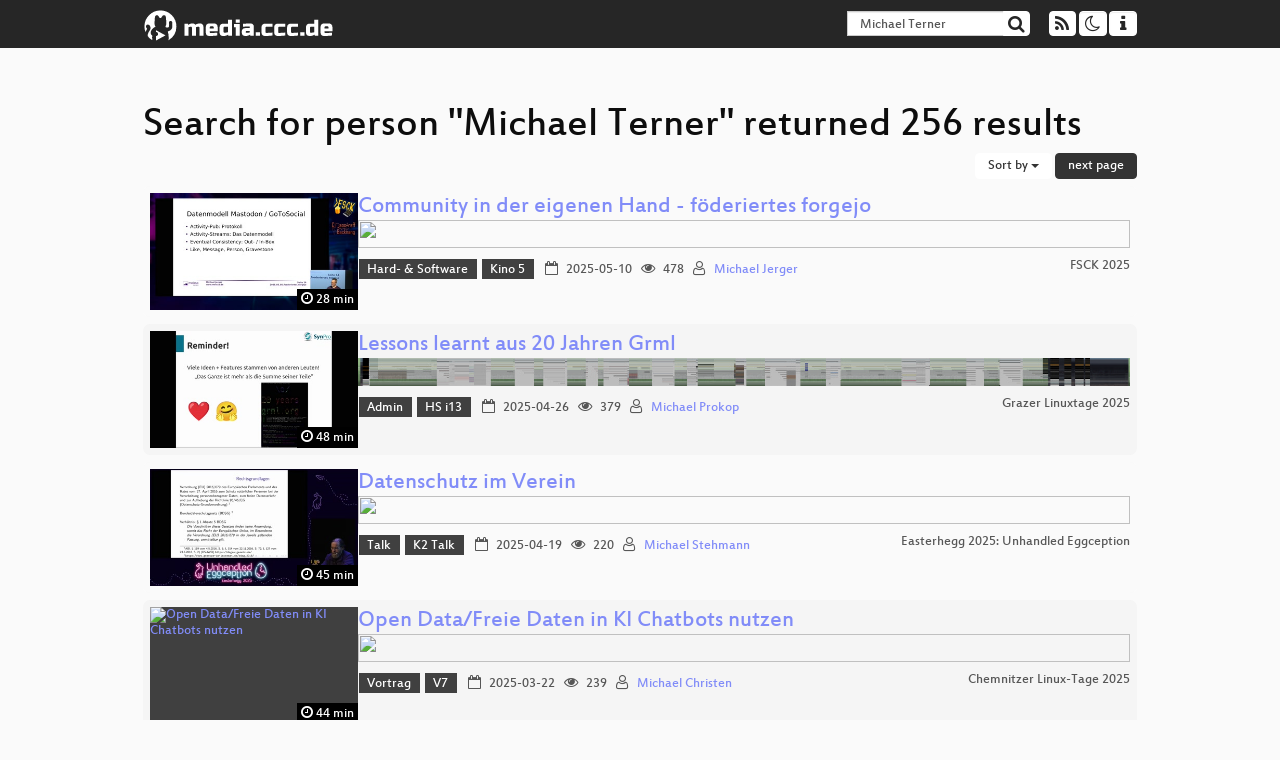

--- FILE ---
content_type: text/html; charset=utf-8
request_url: https://app.media.ccc.de/search?p=Michael+Terner
body_size: 8344
content:
<!DOCTYPE html>
<html lang="en">
<head>
<meta content="IE=edge" http-equiv="X-UA-Compatible">
<meta content="text/html; charset=UTF-8" http-equiv="Content-Type">
<meta content="index,follow" name="robots">
<meta content="CCC" name="publisher">
<meta content="Video Streaming Portal des Chaos Computer Clubs" name="description">
<meta content="Chaos Computer Club, Video, Media, Streaming, TV, Hacker" name="keywords">
<meta content="2ozQIr-cQ-sJzGeJT_iTkS147fs3c5R3I1i6Dk_YLwA" name="google-site-verification">
<meta content="width=device-width, initial-scale=1.0" name="viewport">
<link href="/apple-touch-icon-57x57.png" rel="apple-touch-icon" sizes="57x57">
<link href="/apple-touch-icon-72x72.png" rel="apple-touch-icon" sizes="72x72">
<link href="/apple-touch-icon-60x60.png" rel="apple-touch-icon" sizes="60x60">
<link href="/apple-touch-icon-76x76.png" rel="apple-touch-icon" sizes="76x76">
<link href="/favicon-96x96.png" rel="icon" sizes="96x96" type="image/png">
<link href="/favicon-16x16.png" rel="icon" sizes="16x16" type="image/png">
<link href="/favicon-32x32.png" rel="icon" sizes="32x32" type="image/png">
<link rel="stylesheet" href="/assets/application-3ad2dd5ecb6545131aad78806e677698a74457b1a4c8d55f1804d430b39a1057.css" />
<script src="/assets/application-08c36f4689d6edef8dab6fa211421967d21e1910f65f791f0dd55e8a56114acc.js"></script>
<link href="/news.atom" rel="alternate" title="ATOM" type="application/atom+xml">
<link href="/updates.rdf" rel="alternate" title="last 100" type="application/rss+xml">
<link href="/podcast.xml" rel="alternate" title="last 100" type="application/rss+xml">
<link href="/podcast-archive.xml" rel="alternate" title="podcast archive" type="application/rss+xml">

<title>
Search for person &quot;Michael Terner&quot; returned 256 results

- media.ccc.de
</title>
<noscript>
<style>
  .script-only { display: none !important; }
  .slider { display: flex; gap: 1em; }
  .nav-tabs { display: none; }
  .tab-content > .tab-pane { display: block; }
</style>
</noscript>


</head>
<body class="page-list
">
<div class="navbar navbar-default navbar-fixed-top dark" role="navigation">
<div class="container-fluid">
<div class="navbar-header">
<a class="navbar-brand" href="/">
<span>
<img alt="media.ccc.de logo, a lucky cat holding a play icon" src="/assets/frontend/voctocat-header-b587ba587ba768c4a96ed33ee72747b9a5432b954892e25ed9f850a99c7d161c.svg">
</span>
</a>
</div>
<div class="nav navbar-form navbar-right button-wrapper">
<a class="form-control btn btn-default" href="/about.html">
<span class="icon icon-info"></span>
</a>
</div>
<div class="nav navbar-form navbar-right compact dropdown script-only">
<button aria-expanded="true" aria-haspopup="true" class="form-control btn btn-default dropdown-toggle" data-toggle="dropdown" id="theme-menu">
<span class="icon icon-moon-o"></span>
</button>
<div aria-labelledby="theme-menu" class="dropdown-menu themes-dropdown">
<li>
<a data-turbolinks="false" href="#" onclick="toggleTheme(&#39;system&#39;)" role="button">System</a>
</li>
<li>
<a data-turbolinks="false" href="#" onclick="toggleTheme(&#39;light&#39;)" role="button">Light</a>
</li>
<li>
<a data-turbolinks="false" href="#" onclick="toggleTheme(&#39;dark&#39;)" role="button">Dark</a>
</li>
</div>
</div>
<div class="nav navbar-form navbar-right compact dropdown script-only">
<button aria-expanded="true" aria-haspopup="true" class="btn btn-default dropdown-toggle" data-toggle="dropdown" id="feed-menu">
<span class="icon icon-rss"></span>
</button>
<div aria-labelledby="feed-menu" class="dropdown-menu feeds_dropdown">
<table class="feeds_list">
<tr>
<td>
<a class="" href="/news.atom" title="">
News
</a>
</td>
<td class="placeholder"></td>
</tr>
<tr>
<td>
<a class="" href="/updates.rdf" title="">
RSS, last 100
</a>
</td>
<td class="placeholder"></td>
</tr>
<tr>
<td>
<a class="" href="/podcast-hq.xml" title="">
Podcast feed of the last two years
</a>
</td>
<td>
<a href="/podcast-lq.xml" title="Podcast feed of the last two years (SD)">
SD quality
</a>
</td>
</tr>
<tr>
<td>
<a class="" href="/podcast-audio-only.xml" title="">
Podcast audio feed of the last year
</a>
</td>
<td class="placeholder"></td>
</tr>
<tr>
<td>
<a class="" href="/podcast-archive-hq.xml" title="">
Podcast archive feed, everything older than two years
</a>
</td>
<td>
<a href="/podcast-archive-lq.xml" title="Podcast archive feed, everything older than two years (SD)">
SD quality
</a>
</td>
</tr>
</table>

</div>
</div>
<form action="/search/" class="navbar-form navbar-right" id="media-search" method="get" role="search">
<div class="form-group input-group">
<input class="form-control" name="q" placeholder="Search…" size="17" type="search" value="Michael Terner">
<span class="input-group-btn">
<button class="btn btn-default" type="submit">
<span class="icon icon-search"></span>
</button>
</span>
</div>
</form>
</div>
<div aria-labelledby="feedMenu" class="feeds_dropdown" id="feedMenuMobile">
<table class="feeds_list">
<tr>
<td>
<a class="" href="/news.atom" title="">
News
</a>
</td>
<td class="placeholder"></td>
</tr>
<tr>
<td>
<a class="" href="/updates.rdf" title="">
RSS, last 100
</a>
</td>
<td class="placeholder"></td>
</tr>
<tr>
<td>
<a class="" href="/podcast-hq.xml" title="">
Podcast feed of the last two years
</a>
</td>
<td>
<a href="/podcast-lq.xml" title="Podcast feed of the last two years (SD)">
SD quality
</a>
</td>
</tr>
<tr>
<td>
<a class="" href="/podcast-audio-only.xml" title="">
Podcast audio feed of the last year
</a>
</td>
<td class="placeholder"></td>
</tr>
<tr>
<td>
<a class="" href="/podcast-archive-hq.xml" title="">
Podcast archive feed, everything older than two years
</a>
</td>
<td>
<a href="/podcast-archive-lq.xml" title="Podcast archive feed, everything older than two years (SD)">
SD quality
</a>
</td>
</tr>
</table>

</div>
</div>

<main class="container-fluid">
<h1>Search for person &quot;Michael Terner&quot; returned 256 results</h1>
<div class="row">
<div class="col-md-6 col-xs-6 text-left">

</div>
<div class="col-md-6 col-xs-6 text-right">
<button aria-expanded="true" aria-haspopup="true" class="btn btn-default dropdown-toggle" data-toggle="dropdown" id="dropdown-menu-sort-options" type="button">
Sort by
<span class="caret"></span>
</button>
<ul aria-labelledby="dropdown-menu-sort-options" class="dropdown-menu dropdown-menu-right">
<li>
<a href="/search?p=Michael+Terner&amp;sort=desc">Newest first</a>
</li>
<li>
<a href="/search?p=Michael+Terner&amp;sort=asc">Oldest first</a>
</li>
<li>
<a href="/search?p=Michael+Terner&amp;sort=none">Relevance</a>
</li>
</ul>
<a class="btn btn-primary" rel="next" href="/search?p=Michael+Terner&amp;page=2">next page</a>
</div>
</div>
<div class="row"></div>
<div class="event-previews">
<div class="event-preview has-conference">
<a class="thumbnail-link" href="/v/fsck-2025-136-community-in-der-eigenen-hand-fderiertes-forgejo">
<div class="thumbnail-badge-container">
<img alt="Community in der eigenen Hand - föderiertes forgejo" class="video-thumbnail" loading="lazy" src="https://static.media.ccc.de/media/events/fsck/fsck2025/136-ec0161a1-76ea-5ba6-bf55-ffd2c0b1f00e.jpg">
<div class="duration digits">
<span class="icon icon-clock-o"></span>
28 min
</div>
</div>
</a>

<div class="caption">
<h3>
<a href="/v/fsck-2025-136-community-in-der-eigenen-hand-fderiertes-forgejo">
Community in der eigenen Hand - föderiertes forgejo
</a>
</h3>
<div class="timelens" data-duration="1708" data-lazy="yes" data-slug="fsck-2025-136-community-in-der-eigenen-hand-fderiertes-forgejo" data-thumbnails="https://static.media.ccc.de/media/events/fsck/fsck2025/136-ec0161a1-76ea-5ba6-bf55-ffd2c0b1f00e.thumbnails.vtt" data-timeline="https://static.media.ccc.de/media/events/fsck/fsck2025/136-ec0161a1-76ea-5ba6-bf55-ffd2c0b1f00e.timeline.jpg"></div>
<ul class="metadata">
<li class="tags">
<span class="tags"></span>
<a href="/c/fsck2025/Hard-%20%26%20Software" rel="tag" class=" label label-default">Hard- &amp; Software</a>
<a href="/c/fsck2025/Kino%205" rel="tag" class=" label label-default">Kino 5</a>
</li>
<li class="duration digits">
<span class="icon icon-clock-o"></span>
28 min
</li>
<li class="date digits">
<span class="icon icon-calendar-o"></span>
2025-05-10
</li>
<li class="view-count digits">
<span class="icon icon-eye" title="478 views"></span>
478
</li>
<li class="persons">
<span class="icon icon-user-light"></span>
<a href="/search?p=Michael+Jerger">Michael Jerger</a>

</li>
<div class="conference">
<a href="/c/fsck2025">
FSCK 2025
</a>
</div>
</ul>
</div>

</div>

<div class="event-preview has-conference">
<a class="thumbnail-link" href="/v/glt25-538-lessons-learnt-aus-20-jahren-grml">
<div class="thumbnail-badge-container">
<img alt="Lessons learnt aus 20 Jahren Grml" class="video-thumbnail" loading="lazy" src="https://static.media.ccc.de/media/events/glt/2025/538-6ebe9b65-507c-5ad6-bc0e-4c10b4ad4715.jpg">
<div class="duration digits">
<span class="icon icon-clock-o"></span>
48 min
</div>
</div>
</a>

<div class="caption">
<h3>
<a href="/v/glt25-538-lessons-learnt-aus-20-jahren-grml">
Lessons learnt aus 20 Jahren Grml
</a>
</h3>
<div class="timelens" data-duration="2910" data-lazy="yes" data-slug="glt25-538-lessons-learnt-aus-20-jahren-grml" data-thumbnails="https://static.media.ccc.de/media/events/glt/2025/538-6ebe9b65-507c-5ad6-bc0e-4c10b4ad4715.thumbnails.vtt" data-timeline="https://static.media.ccc.de/media/events/glt/2025/538-6ebe9b65-507c-5ad6-bc0e-4c10b4ad4715.timeline.jpg"></div>
<ul class="metadata">
<li class="tags">
<span class="tags"></span>
<a href="/c/glt25/Admin" rel="tag" class=" label label-default">Admin</a>
<a href="/c/glt25/HS%20i13" rel="tag" class=" label label-default">HS i13</a>
</li>
<li class="duration digits">
<span class="icon icon-clock-o"></span>
48 min
</li>
<li class="date digits">
<span class="icon icon-calendar-o"></span>
2025-04-26
</li>
<li class="view-count digits">
<span class="icon icon-eye" title="379 views"></span>
379
</li>
<li class="persons">
<span class="icon icon-user-light"></span>
<a href="/search?p=Michael+Prokop">Michael Prokop</a>

</li>
<div class="conference">
<a href="/c/glt25">
Grazer Linuxtage 2025
</a>
</div>
</ul>
</div>

</div>

<div class="event-preview has-conference">
<a class="thumbnail-link" href="/v/eh22-26-datenschutz-im-verein">
<div class="thumbnail-badge-container">
<img alt="Datenschutz im Verein" class="video-thumbnail" loading="lazy" src="https://static.media.ccc.de/media/conferences/eh2025/26-0f9f98b2-2ccb-58ce-b227-4563094bb299.jpg">
<div class="duration digits">
<span class="icon icon-clock-o"></span>
45 min
</div>
</div>
</a>

<div class="caption">
<h3>
<a href="/v/eh22-26-datenschutz-im-verein">
Datenschutz im Verein
</a>
</h3>
<div class="timelens" data-duration="2743" data-lazy="yes" data-slug="eh22-26-datenschutz-im-verein" data-thumbnails="https://static.media.ccc.de/media/conferences/eh2025/26-0f9f98b2-2ccb-58ce-b227-4563094bb299.thumbnails.vtt" data-timeline="https://static.media.ccc.de/media/conferences/eh2025/26-0f9f98b2-2ccb-58ce-b227-4563094bb299.timeline.jpg"></div>
<ul class="metadata">
<li class="tags">
<span class="tags"></span>
<a href="/c/eh22/Talk" rel="tag" class=" label label-default">Talk</a>
<a href="/c/eh22/K2%20Talk" rel="tag" class=" label label-default">K2 Talk</a>
</li>
<li class="duration digits">
<span class="icon icon-clock-o"></span>
45 min
</li>
<li class="date digits">
<span class="icon icon-calendar-o"></span>
2025-04-19
</li>
<li class="view-count digits">
<span class="icon icon-eye" title="220 views"></span>
220
</li>
<li class="persons">
<span class="icon icon-user-light"></span>
<a href="/search?p=Michael+Stehmann">Michael Stehmann</a>

</li>
<div class="conference">
<a href="/c/eh22">
Easterhegg 2025: Unhandled Eggception
</a>
</div>
</ul>
</div>

</div>

<div class="event-preview has-conference">
<a class="thumbnail-link" href="/v/clt25-269-open-datafreie-daten-in-ki-chatbots-nutzen">
<div class="thumbnail-badge-container">
<img alt="Open Data/Freie Daten in KI Chatbots nutzen" class="video-thumbnail" loading="lazy" src="https://static.media.ccc.de/media/events/clt/2025/15-ef95fb5c-41b2-5286-b399-0e1e970b3f52.jpg">
<div class="duration digits">
<span class="icon icon-clock-o"></span>
44 min
</div>
</div>
</a>

<div class="caption">
<h3>
<a href="/v/clt25-269-open-datafreie-daten-in-ki-chatbots-nutzen">
Open Data/Freie Daten in KI Chatbots nutzen
</a>
</h3>
<div class="timelens" data-duration="2666" data-lazy="yes" data-slug="clt25-269-open-datafreie-daten-in-ki-chatbots-nutzen" data-thumbnails="https://static.media.ccc.de/media/events/clt/2025/15-ef95fb5c-41b2-5286-b399-0e1e970b3f52.thumbnails.vtt" data-timeline="https://static.media.ccc.de/media/events/clt/2025/15-ef95fb5c-41b2-5286-b399-0e1e970b3f52.timeline.jpg"></div>
<ul class="metadata">
<li class="tags">
<span class="tags"></span>
<a href="/c/clt25/Vortrag" rel="tag" class=" label label-default">Vortrag</a>
<a href="/c/clt25/V7" rel="tag" class=" label label-default">V7</a>
</li>
<li class="duration digits">
<span class="icon icon-clock-o"></span>
44 min
</li>
<li class="date digits">
<span class="icon icon-calendar-o"></span>
2025-03-22
</li>
<li class="view-count digits">
<span class="icon icon-eye" title="239 views"></span>
239
</li>
<li class="persons">
<span class="icon icon-user-light"></span>
<a href="/search?p=Michael+Christen">Michael Christen</a>

</li>
<div class="conference">
<a href="/c/clt25">
Chemnitzer Linux-Tage 2025
</a>
</div>
</ul>
</div>

</div>

<div class="event-preview has-conference">
<a class="thumbnail-link" href="/v/clt25-106-ansible-automatisierung-in-hybriden-umgebungen">
<div class="thumbnail-badge-container">
<img alt="Ansible Automatisierung in hybriden Umgebungen" class="video-thumbnail" loading="lazy" src="https://static.media.ccc.de/media/events/clt/2025/79-a050b75c-15cd-5b61-aafc-00f2e178d1f1.jpg">
<div class="duration digits">
<span class="icon icon-clock-o"></span>
44 min
</div>
</div>
</a>

<div class="caption">
<h3>
<a href="/v/clt25-106-ansible-automatisierung-in-hybriden-umgebungen">
Ansible Automatisierung in hybriden Umgebungen
</a>
</h3>
<div class="timelens" data-duration="2675" data-lazy="yes" data-slug="clt25-106-ansible-automatisierung-in-hybriden-umgebungen" data-thumbnails="https://static.media.ccc.de/media/events/clt/2025/79-a050b75c-15cd-5b61-aafc-00f2e178d1f1.thumbnails.vtt" data-timeline="https://static.media.ccc.de/media/events/clt/2025/79-a050b75c-15cd-5b61-aafc-00f2e178d1f1.timeline.jpg"></div>
<ul class="metadata">
<li class="tags">
<span class="tags"></span>
<a href="/c/clt25/Vortrag" rel="tag" class=" label label-default">Vortrag</a>
<a href="/c/clt25/V2" rel="tag" class=" label label-default">V2</a>
</li>
<li class="duration digits">
<span class="icon icon-clock-o"></span>
44 min
</li>
<li class="date digits">
<span class="icon icon-calendar-o"></span>
2025-03-22
</li>
<li class="view-count digits">
<span class="icon icon-eye" title="388 views"></span>
388
</li>
<li class="persons">
<span class="icon icon-user-light"></span>
<a href="/search?p=Michael+Decker">Michael Decker</a>

</li>
<div class="conference">
<a href="/c/clt25">
Chemnitzer Linux-Tage 2025
</a>
</div>
</ul>
</div>

</div>

<div class="event-preview has-conference">
<a class="thumbnail-link" href="/v/fossgis2025-58025-openstreetmap-ist-doch-vollstandig">
<div class="thumbnail-badge-container">
<img alt="OpenStreetMap ist doch vollständig …" class="video-thumbnail" loading="lazy" src="https://static.media.ccc.de/media/events/fossgis/2025/58025-247daf2a-1f7e-5a4e-824a-2e6c14257c3e.jpg">
<div class="duration digits">
<span class="icon icon-clock-o"></span>
27 min
</div>
</div>
</a>

<div class="caption">
<h3>
<a href="/v/fossgis2025-58025-openstreetmap-ist-doch-vollstandig">
OpenStreetMap ist doch vollständig …
</a>
</h3>
<div class="timelens" data-duration="1653" data-lazy="yes" data-slug="fossgis2025-58025-openstreetmap-ist-doch-vollstandig" data-thumbnails="https://static.media.ccc.de/media/events/fossgis/2025/58025-247daf2a-1f7e-5a4e-824a-2e6c14257c3e.thumbnails.vtt" data-timeline="https://static.media.ccc.de/media/events/fossgis/2025/58025-247daf2a-1f7e-5a4e-824a-2e6c14257c3e.timeline.jpg"></div>
<ul class="metadata">
<li class="tags">
<span class="tags"></span>
<a href="/c/fossgis2025/OpenStreetMap" rel="tag" class=" label label-default">OpenStreetMap</a>
<a href="/c/fossgis2025/HS1%20%28Aula%29" rel="tag" class=" label label-default">HS1 (Aula)</a>
</li>
<li class="duration digits">
<span class="icon icon-clock-o"></span>
27 min
</li>
<li class="date digits">
<span class="icon icon-calendar-o"></span>
2025-03-27
</li>
<li class="view-count digits">
<span class="icon icon-eye" title="583 views"></span>
583
</li>
<li class="persons">
<span class="icon icon-user-light"></span>
<a href="/search?p=Michael+Reichert">Michael Reichert</a>

</li>
<div class="conference">
<a href="/c/fossgis2025">
FOSSGIS 2025
</a>
</div>
</ul>
</div>

</div>

<div class="event-preview has-conference">
<a class="thumbnail-link" href="/v/froscon2025-3303-versatiles_-_finally_maps_for_everyone">
<div class="thumbnail-badge-container">
<img alt="VersaTiles - finally maps for everyone" class="video-thumbnail" loading="lazy" src="https://static.media.ccc.de/media/events/froscon/2025/3303-45e2baa1-7475-43fb-b116-00fc606deb99.jpg">
<div class="duration digits">
<span class="icon icon-clock-o"></span>
38 min
</div>
</div>
</a>

<div class="caption">
<h3>
<a href="/v/froscon2025-3303-versatiles_-_finally_maps_for_everyone">
VersaTiles - finally maps for everyone
</a>
</h3>
<div class="timelens" data-duration="2314" data-lazy="yes" data-slug="froscon2025-3303-versatiles_-_finally_maps_for_everyone" data-thumbnails="https://static.media.ccc.de/media/events/froscon/2025/3303-45e2baa1-7475-43fb-b116-00fc606deb99.thumbnails.vtt" data-timeline="https://static.media.ccc.de/media/events/froscon/2025/3303-45e2baa1-7475-43fb-b116-00fc606deb99.timeline.jpg"></div>
<ul class="metadata">
<li class="tags">
<span class="tags"></span>
<a href="/c/froscon2025/GIS" rel="tag" class=" label label-default">GIS</a>
<a href="/c/froscon2025/HS%201%2F2" rel="tag" class=" label label-default">HS 1/2</a>
</li>
<li class="duration digits">
<span class="icon icon-clock-o"></span>
38 min
</li>
<li class="date digits">
<span class="icon icon-calendar-o"></span>
2025-08-17
</li>
<li class="view-count digits">
<span class="icon icon-eye" title="451 views"></span>
451
</li>
<li class="persons">
<span class="icon icon-user-light"></span>
<a href="/search?p=Michael+Kreil">Michael Kreil</a>

</li>
<div class="conference">
<a href="/c/froscon2025">
FrOSCon 2025
</a>
</div>
</ul>
</div>

</div>

<div class="event-preview has-conference">
<a class="thumbnail-link" href="/v/clt25-359-postgresql-enterprise-features">
<div class="thumbnail-badge-container">
<img alt="PostgreSQL Enterprise Features" class="video-thumbnail" loading="lazy" src="https://static.media.ccc.de/media/events/clt/2025/105-8d57bfce-d884-5767-b9df-63892eab6339.jpg">
<div class="duration digits">
<span class="icon icon-clock-o"></span>
55 min
</div>
</div>
</a>

<div class="caption">
<h3>
<a href="/v/clt25-359-postgresql-enterprise-features">
PostgreSQL Enterprise Features
</a>
</h3>
<div class="timelens" data-duration="3324" data-lazy="yes" data-slug="clt25-359-postgresql-enterprise-features" data-thumbnails="https://static.media.ccc.de/media/events/clt/2025/105-8d57bfce-d884-5767-b9df-63892eab6339.thumbnails.vtt" data-timeline="https://static.media.ccc.de/media/events/clt/2025/105-8d57bfce-d884-5767-b9df-63892eab6339.timeline.jpg"></div>
<ul class="metadata">
<li class="tags">
<span class="tags"></span>
<a href="/c/clt25/Vortrag" rel="tag" class=" label label-default">Vortrag</a>
<a href="/c/clt25/V3" rel="tag" class=" label label-default">V3</a>
</li>
<li class="duration digits">
<span class="icon icon-clock-o"></span>
55 min
</li>
<li class="date digits">
<span class="icon icon-calendar-o"></span>
2025-03-22
</li>
<li class="view-count digits">
<span class="icon icon-eye" title="229 views"></span>
229
</li>
<li class="persons">
<span class="icon icon-user-light"></span>
<a href="/search?p=Michael+Banck">Michael Banck</a>

</li>
<div class="conference">
<a href="/c/clt25">
Chemnitzer Linux-Tage 2025
</a>
</div>
</ul>
</div>

</div>

<div class="event-preview has-conference">
<a class="thumbnail-link" href="/v/froscon2024-3115-postgressql_update">
<div class="thumbnail-badge-container">
<img alt="PostgresSQL Update" class="video-thumbnail" loading="lazy" src="https://static.media.ccc.de/media/events/froscon/2024/3115-a8709c51-fa53-4ca2-9470-55a4e8542dcd.jpg">
<div class="duration digits">
<span class="icon icon-clock-o"></span>
54 min
</div>
</div>
</a>

<div class="caption">
<h3>
<a href="/v/froscon2024-3115-postgressql_update">
PostgresSQL Update
</a>
</h3>
<h4 title="Neuigkeiten von PostgreSQL und dessen Ökosystem">
Neuigkeiten von PostgreSQL und dessen Ökosystem
</h4>
<div class="timelens" data-duration="3268" data-lazy="yes" data-slug="froscon2024-3115-postgressql_update" data-thumbnails="https://static.media.ccc.de/media/events/froscon/2024/3115-a8709c51-fa53-4ca2-9470-55a4e8542dcd.thumbnails.vtt" data-timeline="https://static.media.ccc.de/media/events/froscon/2024/3115-a8709c51-fa53-4ca2-9470-55a4e8542dcd.timeline.jpg"></div>
<ul class="metadata">
<li class="tags">
<span class="tags"></span>
<a href="/c/froscon2024/Database" rel="tag" class=" label label-default">Database</a>
</li>
<li class="duration digits">
<span class="icon icon-clock-o"></span>
54 min
</li>
<li class="date digits">
<span class="icon icon-calendar-o"></span>
2024-08-17
</li>
<li class="view-count digits">
<span class="icon icon-eye" title="180 views"></span>
180
</li>
<li class="persons">
<span class="icon icon-user-light"></span>
<a href="/search?p=Michael+Banck">Michael Banck</a>

</li>
<div class="conference">
<a href="/c/froscon2024">
FrOSCon 2024
</a>
</div>
</ul>
</div>

</div>

<div class="event-preview has-conference">
<a class="thumbnail-link" href="/v/froscon2024-3211-eine_mini_sps_fur_die_heimautomatisierung">
<div class="thumbnail-badge-container">
<img alt="Eine mini SPS für die Heimautomatisierung" class="video-thumbnail" loading="lazy" src="https://static.media.ccc.de/media/events/froscon/2024/3211-474965e2-ee4d-4e65-86ec-8ecd6668139b.jpg">
<div class="duration digits">
<span class="icon icon-clock-o"></span>
42 min
</div>
</div>
</a>

<div class="caption">
<h3>
<a href="/v/froscon2024-3211-eine_mini_sps_fur_die_heimautomatisierung">
Eine mini SPS für die Heimautomatisierung
</a>
</h3>
<h4 title="Eine Speicherprogrammierbare Steuerung für das Raspberry-PI oder PC">
Eine Speicherprogrammierbare Steuerung für das Raspberry-PI…
</h4>
<div class="timelens" data-duration="2527" data-lazy="yes" data-slug="froscon2024-3211-eine_mini_sps_fur_die_heimautomatisierung" data-thumbnails="https://static.media.ccc.de/media/events/froscon/2024/3211-474965e2-ee4d-4e65-86ec-8ecd6668139b.thumbnails.vtt" data-timeline="https://static.media.ccc.de/media/events/froscon/2024/3211-474965e2-ee4d-4e65-86ec-8ecd6668139b.timeline.jpg"></div>
<ul class="metadata">
<li class="tags">
<span class="tags"></span>
<a href="/c/froscon2024/Development" rel="tag" class=" label label-default">Development</a>
</li>
<li class="duration digits">
<span class="icon icon-clock-o"></span>
42 min
</li>
<li class="date digits">
<span class="icon icon-calendar-o"></span>
2024-08-18
</li>
<li class="view-count digits">
<span class="icon icon-eye" title="204 views"></span>
204
</li>
<li class="persons">
<span class="icon icon-user-light"></span>
<a href="/search?p=Michael+Schwab">Michael Schwab</a>

</li>
<div class="conference">
<a href="/c/froscon2024">
FrOSCon 2024
</a>
</div>
</ul>
</div>

</div>

<div class="event-preview has-conference">
<a class="thumbnail-link" href="/v/emf2024-6-the-story-of-%C3%A4lgen-guitar">
<div class="thumbnail-badge-container">
<img alt="The story of Älgen guitar: how to mix traditional hand-craft woodwork with cutting-edge digital fabrication" class="video-thumbnail" loading="lazy" src="https://static.media.ccc.de/media/events/emf/2024/6-3114400f-c0f7-58c9-b562-c96e6b8b88d5.jpg">
<div class="duration digits">
<span class="icon icon-clock-o"></span>
24 min
</div>
</div>
</a>

<div class="caption">
<h3>
<a href="/v/emf2024-6-the-story-of-%C3%A4lgen-guitar">
The story of Älgen guitar: how to mix traditional hand-craft woodwork with cutting-edge…
</a>
</h3>
<div class="timelens" data-duration="1463" data-lazy="yes" data-slug="emf2024-6-the-story-of-älgen-guitar" data-thumbnails="https://static.media.ccc.de/media/events/emf/2024/6-3114400f-c0f7-58c9-b562-c96e6b8b88d5.thumbnails.vtt" data-timeline="https://static.media.ccc.de/media/events/emf/2024/6-3114400f-c0f7-58c9-b562-c96e6b8b88d5.timeline.jpg"></div>
<ul class="metadata">
<li class="tags">
<span class="tags"></span>
<a href="/c/emf2024/Stage%20B" rel="tag" class=" label label-default">Stage B</a>
<a href="/c/emf2024/2024" rel="tag" class=" label label-default">2024</a>
</li>
<li class="duration digits">
<span class="icon icon-clock-o"></span>
24 min
</li>
<li class="date digits">
<span class="icon icon-calendar-o"></span>
2024-06-01
</li>
<li class="view-count digits">
<span class="icon icon-eye" title="23 views"></span>
23
</li>
<li class="persons">
<span class="icon icon-user-light"></span>
<a href="/search?p=Michael+Dales">Michael Dales</a>

</li>
<div class="conference">
<a href="/c/emf2024">
Electromagnetic Field 2024
</a>
</div>
</ul>
</div>

</div>

<div class="event-preview has-conference">
<a class="thumbnail-link" href="/v/gpn22-438-supply-chain-security-with-go">
<div class="thumbnail-badge-container">
<img alt="Supply Chain Security with Go" class="video-thumbnail" loading="lazy" src="https://static.media.ccc.de/media/events/gpn/gpn22/438-2209ae14-e616-508d-9789-f01a4677cd40.jpg">
<div class="duration digits">
<span class="icon icon-clock-o"></span>
43 min
</div>
</div>
</a>

<div class="caption">
<h3>
<a href="/v/gpn22-438-supply-chain-security-with-go">
Supply Chain Security with Go
</a>
</h3>
<div class="timelens" data-duration="2607" data-lazy="yes" data-slug="gpn22-438-supply-chain-security-with-go" data-thumbnails="https://static.media.ccc.de/media/events/gpn/gpn22/438-2209ae14-e616-508d-9789-f01a4677cd40.thumbnails.vtt" data-timeline="https://static.media.ccc.de/media/events/gpn/gpn22/438-2209ae14-e616-508d-9789-f01a4677cd40.timeline.jpg"></div>
<ul class="metadata">
<li class="tags">
<span class="tags"></span>
<a href="/c/gpn22/Security" rel="tag" class=" label label-default">Security</a>
</li>
<li class="duration digits">
<span class="icon icon-clock-o"></span>
43 min
</li>
<li class="date digits">
<span class="icon icon-calendar-o"></span>
2024-05-31
</li>
<li class="view-count digits">
<span class="icon icon-eye" title="478 views"></span>
478
</li>
<li class="persons">
<span class="icon icon-user-light"></span>
<a href="/search?p=Michael+Stapelberg">Michael Stapelberg</a>

</li>
<div class="conference">
<a href="/c/gpn22">
Gulaschprogrammiernacht 22
</a>
</div>
</ul>
</div>

</div>

<div class="event-preview has-conference">
<a class="thumbnail-link" href="/v/bucharest-152-open-source-business-models-making-money-playing-by-the-rules-">
<div class="thumbnail-badge-container">
<img alt="Open Source Business Models: making money &amp;amp; playing by the “rules”" class="video-thumbnail" loading="lazy" src="https://static.media.ccc.de/media/conferences/foss4g2019/152-hd.jpg">
<div class="duration digits">
<span class="icon icon-clock-o"></span>
25 min
</div>
</div>
</a>

<div class="caption">
<h3>
<a href="/v/bucharest-152-open-source-business-models-making-money-playing-by-the-rules-">
Open Source Business Models: making money &amp; playing by the “rules”
</a>
</h3>
<div class="timelens" data-duration="1513" data-lazy="yes" data-slug="bucharest-152-open-source-business-models-making-money-playing-by-the-rules-" data-thumbnails="https://static.media.ccc.de/media/conferences/foss4g2019/152-hd.thumbnails.vtt" data-timeline="https://static.media.ccc.de/media/conferences/foss4g2019/152-hd.timeline.jpg"></div>
<ul class="metadata">
<li class="tags">
<span class="tags"></span>
<a href="/c/foss4g2019/General" rel="tag" class=" label label-default">General</a>
</li>
<li class="duration digits">
<span class="icon icon-clock-o"></span>
25 min
</li>
<li class="date digits">
<span class="icon icon-calendar-o"></span>
2019-08-29
</li>
<li class="view-count digits">
<span class="icon icon-eye" title="220 views"></span>
220
</li>
<li class="persons">
<span class="icon icon-user-light"></span>
<a href="/search?p=Michael+Terner">Michael Terner</a>

</li>
<div class="conference">
<a href="/c/foss4g2019">
FOSS4G 2019
</a>
</div>
</ul>
</div>

</div>

<div class="event-preview has-conference">
<a class="thumbnail-link" href="/v/ds24-406-versatiles-freie-karten-fr-alle">
<div class="thumbnail-badge-container">
<img alt="VersaTiles - freie Karten für alle" class="video-thumbnail" loading="lazy" src="https://static.media.ccc.de/media/events/datenspuren/2024/406-b546f732-8413-50b3-bd59-cf086233a388.jpg">
<div class="duration digits">
<span class="icon icon-clock-o"></span>
36 min
</div>
</div>
</a>

<div class="caption">
<h3>
<a href="/v/ds24-406-versatiles-freie-karten-fr-alle">
VersaTiles - freie Karten für alle
</a>
</h3>
<div class="timelens" data-duration="2178" data-lazy="yes" data-slug="ds24-406-versatiles-freie-karten-fr-alle" data-thumbnails="https://static.media.ccc.de/media/events/datenspuren/2024/406-b546f732-8413-50b3-bd59-cf086233a388.thumbnails.vtt" data-timeline="https://static.media.ccc.de/media/events/datenspuren/2024/406-b546f732-8413-50b3-bd59-cf086233a388.timeline.jpg"></div>
<ul class="metadata">
<li class="tags">
<span class="tags"></span>
<a href="/c/DS2024/Kleiner%20Saal" rel="tag" class=" label label-default">Kleiner Saal</a>
<a href="/c/DS2024/2024" rel="tag" class=" label label-default">2024</a>
</li>
<li class="duration digits">
<span class="icon icon-clock-o"></span>
36 min
</li>
<li class="date digits">
<span class="icon icon-calendar-o"></span>
2024-09-21
</li>
<li class="view-count digits">
<span class="icon icon-eye" title="464 views"></span>
464
</li>
<li class="persons">
<span class="icon icon-user-light"></span>
<a href="/search?p=Michael+Kreil">Michael Kreil</a>

</li>
<div class="conference">
<a href="/c/DS2024">
Datenspuren 2024
</a>
</div>
</ul>
</div>

</div>

<div class="event-preview has-conference">
<a class="thumbnail-link" href="/v/osmodevcon2024-213-operating-open-source-mobile-networks-at-scale">
<div class="thumbnail-badge-container">
<img alt="Operating Open Source Mobile Networks at Scale" class="video-thumbnail" loading="lazy" src="https://static.media.ccc.de/media/conferences/osmodevcon/2024/213-cc04bb45-f6b5-5286-971f-c4dd2aa138f8.jpg">
<div class="duration digits">
<span class="icon icon-clock-o"></span>
43 min
</div>
</div>
</a>

<div class="caption">
<h3>
<a href="/v/osmodevcon2024-213-operating-open-source-mobile-networks-at-scale">
Operating Open Source Mobile Networks at Scale
</a>
</h3>
<div class="timelens" data-duration="2613" data-lazy="yes" data-slug="osmodevcon2024-213-operating-open-source-mobile-networks-at-scale" data-thumbnails="https://static.media.ccc.de/media/conferences/osmodevcon/2024/213-cc04bb45-f6b5-5286-971f-c4dd2aa138f8.thumbnails.vtt" data-timeline="https://static.media.ccc.de/media/conferences/osmodevcon/2024/213-cc04bb45-f6b5-5286-971f-c4dd2aa138f8.timeline.jpg"></div>
<ul class="metadata">
<li class="tags">
<span class="tags"></span>
<a href="/c/osmodevcon2024/osmodevcon2024" rel="tag" class=" label label-default">osmodevcon2024</a>
<a href="/c/osmodevcon2024/osmocom" rel="tag" class=" label label-default">osmocom</a>
</li>
<li class="duration digits">
<span class="icon icon-clock-o"></span>
43 min
</li>
<li class="date digits">
<span class="icon icon-calendar-o"></span>
2024-05-03
</li>
<li class="view-count digits">
<span class="icon icon-eye" title="583 views"></span>
583
</li>
<li class="persons">
<span class="icon icon-user-light"></span>
<a href="/search?p=Michael+Iedema">Michael Iedema</a>

</li>
<div class="conference">
<a href="/c/osmodevcon2024">
OsmoDevCon 2024
</a>
</div>
</ul>
</div>

</div>

<div class="event-preview has-conference">
<a class="thumbnail-link" href="/v/fossgis2025-58053-qfield-plugins-beispiele-und-moglichkeiten">
<div class="thumbnail-badge-container">
<img alt="QField Plugins - Beispiele und Möglichkeiten" class="video-thumbnail" loading="lazy" src="https://static.media.ccc.de/media/events/fossgis/2025/58053-60074c2a-1fa2-5504-8eb0-b7cea88f1fe7.jpg">
<div class="duration digits">
<span class="icon icon-clock-o"></span>
4 min
</div>
</div>
</a>

<div class="caption">
<h3>
<a href="/v/fossgis2025-58053-qfield-plugins-beispiele-und-moglichkeiten">
QField Plugins - Beispiele und Möglichkeiten
</a>
</h3>
<div class="timelens" data-duration="293" data-lazy="yes" data-slug="fossgis2025-58053-qfield-plugins-beispiele-und-moglichkeiten" data-thumbnails="https://static.media.ccc.de/media/events/fossgis/2025/58053-60074c2a-1fa2-5504-8eb0-b7cea88f1fe7.thumbnails.vtt" data-timeline="https://static.media.ccc.de/media/events/fossgis/2025/58053-60074c2a-1fa2-5504-8eb0-b7cea88f1fe7.timeline.jpg"></div>
<ul class="metadata">
<li class="tags">
<span class="tags"></span>
<a href="/c/fossgis2025/HS4%20%28S2%29" rel="tag" class=" label label-default">HS4 (S2)</a>
<a href="/c/fossgis2025/fossgis2025-deu" rel="tag" class=" label label-default">fossgis2025-deu</a>
</li>
<li class="duration digits">
<span class="icon icon-clock-o"></span>
4 min
</li>
<li class="date digits">
<span class="icon icon-calendar-o"></span>
2025-03-27
</li>
<li class="view-count digits">
<span class="icon icon-eye" title="482 views"></span>
482
</li>
<li class="persons">
<span class="icon icon-user-light"></span>
<a href="/search?p=Michael+Schmuki">Michael Schmuki</a>

</li>
<div class="conference">
<a href="/c/fossgis2025">
FOSSGIS 2025
</a>
</div>
</ul>
</div>

</div>

<div class="event-preview has-conference">
<a class="thumbnail-link" href="/v/39c3-fetap-611-unplugged-taking-a-rotary-dial-phone-to-the-mobile-age">
<div class="thumbnail-badge-container">
<img alt="FeTAp 611 unplugged" class="video-thumbnail" loading="lazy" src="https://static.media.ccc.de/media/congress/2025/1973-cc16de00-c31f-5c44-a34a-615e6beba883.jpg">
<div class="duration digits">
<span class="icon icon-clock-o"></span>
34 min
</div>
</div>
</a>

<div class="caption">
<h3>
<a href="/v/39c3-fetap-611-unplugged-taking-a-rotary-dial-phone-to-the-mobile-age">
FeTAp 611 unplugged
</a>
</h3>
<h4 title="Taking a rotary dial phone to the mobile age">
Taking a rotary dial phone to the mobile age
</h4>
<div class="timelens" data-duration="2059" data-lazy="yes" data-slug="39c3-fetap-611-unplugged-taking-a-rotary-dial-phone-to-the-mobile-age" data-thumbnails="https://static.media.ccc.de/media/congress/2025/1973-cc16de00-c31f-5c44-a34a-615e6beba883.thumbnails.vtt" data-timeline="https://static.media.ccc.de/media/congress/2025/1973-cc16de00-c31f-5c44-a34a-615e6beba883.timeline.jpg"></div>
<ul class="metadata">
<li class="tags">
<span class="tags"></span>
<a href="/c/39c3/Hardware" rel="tag" class=" label label-default">Hardware</a>
<a href="/c/39c3/Zero" rel="tag" class=" label label-default">Zero</a>
</li>
<li class="duration digits">
<span class="icon icon-clock-o"></span>
34 min
</li>
<li class="date digits">
<span class="icon icon-calendar-o"></span>
2025-12-27
</li>
<li class="view-count digits">
<span class="icon icon-eye" title="6,323 views"></span>
6.3k
</li>
<li class="persons">
<span class="icon icon-user-light"></span>
<a href="/search?p=Michael+Weiner">Michael Weiner</a>

</li>
<div class="conference">
<a href="/c/39c3">
39C3: Power Cycles
</a>
</div>
</ul>
</div>

</div>

<div class="event-preview has-conference">
<a class="thumbnail-link" href="/v/god2025-56481-phishing-for-passkeys-an-a">
<div class="thumbnail-badge-container">
<img alt="Phishing for Passkeys: An Analysis of WebAuthn and CTAP" class="video-thumbnail" loading="lazy" src="https://static.media.ccc.de/media/events/god/2025/56481-ccc2f9a5-01b4-4482-bafd-fd86279a13d3.jpg">
<div class="duration digits">
<span class="icon icon-clock-o"></span>
19 min
</div>
</div>
</a>

<div class="caption">
<h3>
<a href="/v/god2025-56481-phishing-for-passkeys-an-a">
Phishing for Passkeys: An Analysis of WebAuthn and CTAP
</a>
</h3>
<div class="timelens" data-duration="1164" data-lazy="yes" data-slug="god2025-56481-phishing-for-passkeys-an-a" data-thumbnails="https://static.media.ccc.de/media/events/god/2025/56481-ccc2f9a5-01b4-4482-bafd-fd86279a13d3.thumbnails.vtt" data-timeline="https://static.media.ccc.de/media/events/god/2025/56481-ccc2f9a5-01b4-4482-bafd-fd86279a13d3.timeline.jpg"></div>
<ul class="metadata">
<li class="tags">
<span class="tags"></span>
<a href="/c/god2025/Track%201" rel="tag" class=" label label-default">Track 1</a>
<a href="/c/god2025/god2025-eng" rel="tag" class=" label label-default">god2025-eng</a>
</li>
<li class="duration digits">
<span class="icon icon-clock-o"></span>
19 min
</li>
<li class="date digits">
<span class="icon icon-calendar-o"></span>
2025-11-26
</li>
<li class="view-count digits">
<span class="icon icon-eye" title="500 views"></span>
500
</li>
<li class="persons">
<span class="icon icon-user-light"></span>
<a href="/search?p=Michael+Kuckuk">Michael Kuckuk</a>

</li>
<div class="conference">
<a href="/c/god2025">
German OWASP Day 2025
</a>
</div>
</ul>
</div>

</div>

<div class="event-preview has-conference">
<a class="thumbnail-link" href="/v/matrix-conf-2025-74987-portable-identites-msc-2787-and-the-gdpr-right-to-rectification-a-pressing-need-for-server-operators">
<div class="thumbnail-badge-container">
<img alt="Portable identites (MSC 2787) and the GDPR right to rectification, a pressing need for server operators" class="video-thumbnail" loading="lazy" src="https://static.media.ccc.de/media/events/matrix-conf/2025/74987-0e7c851e-cec0-59f2-a28f-bce7b23a8065.jpg">
<div class="duration digits">
<span class="icon icon-clock-o"></span>
47 min
</div>
</div>
</a>

<div class="caption">
<h3>
<a href="/v/matrix-conf-2025-74987-portable-identites-msc-2787-and-the-gdpr-right-to-rectification-a-pressing-need-for-server-operators">
Portable identites (MSC 2787) and the GDPR right to rectification, a pressing need for…
</a>
</h3>
<div class="timelens" data-duration="2824" data-lazy="yes" data-slug="matrix-conf-2025-74987-portable-identites-msc-2787-and-the-gdpr-right-to-rectification-a-pressing-need-for-server-operators" data-thumbnails="https://static.media.ccc.de/media/events/matrix-conf/2025/74987-0e7c851e-cec0-59f2-a28f-bce7b23a8065.thumbnails.vtt" data-timeline="https://static.media.ccc.de/media/events/matrix-conf/2025/74987-0e7c851e-cec0-59f2-a28f-bce7b23a8065.timeline.jpg"></div>
<ul class="metadata">
<li class="tags">
<span class="tags"></span>
<a href="/c/matrix-conf-2025/Privacy%2C%20Policy%20%26%20Moderation" rel="tag" class=" label label-default">Privacy, Policy &amp; Moderation</a>
<a href="/c/matrix-conf-2025/Ada%20Byron" rel="tag" class=" label label-default">Ada Byron</a>
</li>
<li class="duration digits">
<span class="icon icon-clock-o"></span>
47 min
</li>
<li class="date digits">
<span class="icon icon-calendar-o"></span>
2025-10-18
</li>
<li class="view-count digits">
<span class="icon icon-eye" title="74 views"></span>
74
</li>
<li class="persons">
<span class="icon icon-user-light"></span>
<a href="/search?p=Michael+S.">Michael S.</a>

</li>
<div class="conference">
<a href="/c/matrix-conf-2025">
Matrix Conference 2025
</a>
</div>
</ul>
</div>

</div>

<div class="event-preview has-conference">
<a class="thumbnail-link" href="/v/fossgis2024-38972-opendrive-hd-karten-mittels-gdal-ins-gis-bringen">
<div class="thumbnail-badge-container">
<img alt="OpenDRIVE-HD-Karten mittels GDAL ins GIS bringen" class="video-thumbnail" loading="lazy" src="https://static.media.ccc.de/media/events/fossgis/2024/38972-c40b9bc1-f776-5ef4-bc6c-4570d52c66db.jpg">
<div class="duration digits">
<span class="icon icon-clock-o"></span>
26 min
</div>
</div>
</a>

<div class="caption">
<h3>
<a href="/v/fossgis2024-38972-opendrive-hd-karten-mittels-gdal-ins-gis-bringen">
OpenDRIVE-HD-Karten mittels GDAL ins GIS bringen
</a>
</h3>
<div class="timelens" data-duration="1586" data-lazy="yes" data-slug="fossgis2024-38972-opendrive-hd-karten-mittels-gdal-ins-gis-bringen" data-thumbnails="https://static.media.ccc.de/media/events/fossgis/2024/38972-c40b9bc1-f776-5ef4-bc6c-4570d52c66db.thumbnails.vtt" data-timeline="https://static.media.ccc.de/media/events/fossgis/2024/38972-c40b9bc1-f776-5ef4-bc6c-4570d52c66db.timeline.jpg"></div>
<ul class="metadata">
<li class="tags">
<span class="tags"></span>
<a href="/c/fossgis2024/Daten%2C%20Datenbanken%20und%20Datenprozessierung" rel="tag" class=" label label-default">Daten, Datenbanken und Datenprozessierung</a>
</li>
<li class="duration digits">
<span class="icon icon-clock-o"></span>
26 min
</li>
<li class="date digits">
<span class="icon icon-calendar-o"></span>
2024-03-21
</li>
<li class="view-count digits">
<span class="icon icon-eye" title="161 views"></span>
161
</li>
<li class="persons">
<span class="icon icon-user-light"></span>
<a href="/search?p=Michael+Scholz">Michael Scholz</a>

</li>
<div class="conference">
<a href="/c/fossgis2024">
FOSSGIS 2024
</a>
</div>
</ul>
</div>

</div>

<div class="event-preview has-conference">
<a class="thumbnail-link" href="/v/froscon2025-3285-auf_dem_weg_zum_universellen_kommunikations-client">
<div class="thumbnail-badge-container">
<img alt="Auf dem Weg zum universellen Kommunikations-Client" class="video-thumbnail" loading="lazy" src="https://static.media.ccc.de/media/events/froscon/2025/3285-cf76e1d7-9654-4caf-968e-a2c69ac83a9d.jpg">
<div class="duration digits">
<span class="icon icon-clock-o"></span>
29 min
</div>
</div>
</a>

<div class="caption">
<h3>
<a href="/v/froscon2025-3285-auf_dem_weg_zum_universellen_kommunikations-client">
Auf dem Weg zum universellen Kommunikations-Client
</a>
</h3>
<div class="timelens" data-duration="1787" data-lazy="yes" data-slug="froscon2025-3285-auf_dem_weg_zum_universellen_kommunikations-client" data-thumbnails="https://static.media.ccc.de/media/events/froscon/2025/3285-cf76e1d7-9654-4caf-968e-a2c69ac83a9d.thumbnails.vtt" data-timeline="https://static.media.ccc.de/media/events/froscon/2025/3285-cf76e1d7-9654-4caf-968e-a2c69ac83a9d.timeline.jpg"></div>
<ul class="metadata">
<li class="tags">
<span class="tags"></span>
<a href="/c/froscon2025/Other" rel="tag" class=" label label-default">Other</a>
<a href="/c/froscon2025/HS%208" rel="tag" class=" label label-default">HS 8</a>
</li>
<li class="duration digits">
<span class="icon icon-clock-o"></span>
29 min
</li>
<li class="date digits">
<span class="icon icon-calendar-o"></span>
2025-08-17
</li>
<li class="view-count digits">
<span class="icon icon-eye" title="279 views"></span>
279
</li>
<li class="persons">
<span class="icon icon-user-light"></span>
<a href="/search?p=Michael+Neuendorf">Michael Neuendorf</a>

</li>
<div class="conference">
<a href="/c/froscon2025">
FrOSCon 2025
</a>
</div>
</ul>
</div>

</div>

<div class="event-preview has-conference">
<a class="thumbnail-link" href="/v/gpn23-118-my-2025-linux-go-self-hosting-stack">
<div class="thumbnail-badge-container">
<img alt="My 2025 Linux + Go self-hosting stack" class="video-thumbnail" loading="lazy" src="https://static.media.ccc.de/media/events/gpn/gpn23/118-07ee9138-b1fa-5673-8074-db41d4218874.jpg">
<div class="duration digits">
<span class="icon icon-clock-o"></span>
55 min
</div>
</div>
</a>

<div class="caption">
<h3>
<a href="/v/gpn23-118-my-2025-linux-go-self-hosting-stack">
My 2025 Linux + Go self-hosting stack
</a>
</h3>
<div class="timelens" data-duration="3310" data-lazy="yes" data-slug="gpn23-118-my-2025-linux-go-self-hosting-stack" data-thumbnails="https://static.media.ccc.de/media/events/gpn/gpn23/118-07ee9138-b1fa-5673-8074-db41d4218874.thumbnails.vtt" data-timeline="https://static.media.ccc.de/media/events/gpn/gpn23/118-07ee9138-b1fa-5673-8074-db41d4218874.timeline.jpg"></div>
<ul class="metadata">
<li class="tags">
<span class="tags"></span>
<a href="/c/gpn23/Software%20and%20Infrastructure" rel="tag" class=" label label-default">Software and Infrastructure</a>
<a href="/c/gpn23/ZKM%20Kubus" rel="tag" class=" label label-default">ZKM Kubus</a>
</li>
<li class="duration digits">
<span class="icon icon-clock-o"></span>
55 min
</li>
<li class="date digits">
<span class="icon icon-calendar-o"></span>
2025-06-21
</li>
<li class="view-count digits">
<span class="icon icon-eye" title="1,086 views"></span>
1.1k
</li>
<li class="persons">
<span class="icon icon-user-light"></span>
<a href="/search?p=Michael+Stapelberg">Michael Stapelberg</a>

</li>
<div class="conference">
<a href="/c/gpn23">
Gulaschprogrammiernacht 23
</a>
</div>
</ul>
</div>

</div>

<div class="event-preview has-conference">
<a class="thumbnail-link" href="/v/denog16-55591-ipv4-over-ipv6-networks">
<div class="thumbnail-badge-container">
<img alt="IPv4 over IPv6 networks" class="video-thumbnail" loading="lazy" src="https://static.media.ccc.de/media/events/denog/denog16/55591-419ec56f-7904-5295-9a86-9bd07b41fadf.jpg">
<div class="duration digits">
<span class="icon icon-clock-o"></span>
11 min
</div>
</div>
</a>

<div class="caption">
<h3>
<a href="/v/denog16-55591-ipv4-over-ipv6-networks">
IPv4 over IPv6 networks
</a>
</h3>
<div class="timelens" data-duration="687" data-lazy="yes" data-slug="denog16-55591-ipv4-over-ipv6-networks" data-thumbnails="https://static.media.ccc.de/media/events/denog/denog16/55591-419ec56f-7904-5295-9a86-9bd07b41fadf.thumbnails.vtt" data-timeline="https://static.media.ccc.de/media/events/denog/denog16/55591-419ec56f-7904-5295-9a86-9bd07b41fadf.timeline.jpg"></div>
<ul class="metadata">
<li class="tags">
<span class="tags"></span>
<a href="/c/denog16/2024" rel="tag" class=" label label-default">2024</a>
<a href="/c/denog16/Day%201" rel="tag" class=" label label-default">Day 1</a>
</li>
<li class="duration digits">
<span class="icon icon-clock-o"></span>
11 min
</li>
<li class="date digits">
<span class="icon icon-calendar-o"></span>
2024-11-18
</li>
<li class="view-count digits">
<span class="icon icon-eye" title="181 views"></span>
181
</li>
<li class="persons">
<span class="icon icon-user-light"></span>
<a href="/search?p=Michael+Pergament">Michael Pergament</a>

</li>
<div class="conference">
<a href="/c/denog16">
DENOG16
</a>
</div>
</ul>
</div>

</div>

<div class="event-preview has-conference">
<a class="thumbnail-link" href="/v/fossgis2025-58064-sheepsmeadow-agentenbasierte-modellierung-einfach-erlernen">
<div class="thumbnail-badge-container">
<img alt="Sheepsmeadow: Agentenbasierte Modellierung einfach erlernen" class="video-thumbnail" loading="lazy" src="https://static.media.ccc.de/media/events/fossgis/2025/58064-78102833-ad24-588a-90d1-88d5516b40b3.jpg">
<div class="duration digits">
<span class="icon icon-clock-o"></span>
7 min
</div>
</div>
</a>

<div class="caption">
<h3>
<a href="/v/fossgis2025-58064-sheepsmeadow-agentenbasierte-modellierung-einfach-erlernen">
Sheepsmeadow: Agentenbasierte Modellierung einfach erlernen
</a>
</h3>
<div class="timelens" data-duration="423" data-lazy="yes" data-slug="fossgis2025-58064-sheepsmeadow-agentenbasierte-modellierung-einfach-erlernen" data-thumbnails="https://static.media.ccc.de/media/events/fossgis/2025/58064-78102833-ad24-588a-90d1-88d5516b40b3.thumbnails.vtt" data-timeline="https://static.media.ccc.de/media/events/fossgis/2025/58064-78102833-ad24-588a-90d1-88d5516b40b3.timeline.jpg"></div>
<ul class="metadata">
<li class="tags">
<span class="tags"></span>
<a href="/c/fossgis2025/Ausbildung%2C%20Lehre%2C%20Open%20Science" rel="tag" class=" label label-default">Ausbildung, Lehre, Open Science</a>
<a href="/c/fossgis2025/Poster%20%28Zelt%29" rel="tag" class=" label label-default">Poster (Zelt)</a>
</li>
<li class="duration digits">
<span class="icon icon-clock-o"></span>
7 min
</li>
<li class="date digits">
<span class="icon icon-calendar-o"></span>
2025-03-27
</li>
<li class="view-count digits">
<span class="icon icon-eye" title="48 views"></span>
48
</li>
<li class="persons">
<span class="icon icon-user-light"></span>
<a href="/search?p=Michael+Br%C3%BCggemann">Michael Brüggemann</a>

</li>
<div class="conference">
<a href="/c/fossgis2025">
FOSSGIS 2025
</a>
</div>
</ul>
</div>

</div>

<div class="event-preview has-conference">
<a class="thumbnail-link" href="/v/clt25-169-gonnect-your-friendly-sipuc-client-that-connects-people">
<div class="thumbnail-badge-container">
<img alt="GOnnect - your friendly SIP/UC client that connects people" class="video-thumbnail" loading="lazy" src="https://static.media.ccc.de/media/events/clt/2025/36-c1793af5-25f8-595a-89df-7de6619e4fd6.jpg">
<div class="duration digits">
<span class="icon icon-clock-o"></span>
20 min
</div>
</div>
</a>

<div class="caption">
<h3>
<a href="/v/clt25-169-gonnect-your-friendly-sipuc-client-that-connects-people">
GOnnect - your friendly SIP/UC client that connects people
</a>
</h3>
<div class="timelens" data-duration="1219" data-lazy="yes" data-slug="clt25-169-gonnect-your-friendly-sipuc-client-that-connects-people" data-thumbnails="https://static.media.ccc.de/media/events/clt/2025/36-c1793af5-25f8-595a-89df-7de6619e4fd6.thumbnails.vtt" data-timeline="https://static.media.ccc.de/media/events/clt/2025/36-c1793af5-25f8-595a-89df-7de6619e4fd6.timeline.jpg"></div>
<ul class="metadata">
<li class="tags">
<span class="tags"></span>
<a href="/c/clt25/Vortrag" rel="tag" class=" label label-default">Vortrag</a>
<a href="/c/clt25/V6" rel="tag" class=" label label-default">V6</a>
</li>
<li class="duration digits">
<span class="icon icon-clock-o"></span>
20 min
</li>
<li class="date digits">
<span class="icon icon-calendar-o"></span>
2025-03-23
</li>
<li class="view-count digits">
<span class="icon icon-eye" title="236 views"></span>
236
</li>
<li class="persons">
<span class="icon icon-user-light"></span>
<a href="/search?p=Michael+Neuendorf">Michael Neuendorf</a>

</li>
<div class="conference">
<a href="/c/clt25">
Chemnitzer Linux-Tage 2025
</a>
</div>
</ul>
</div>

</div>

</div>
<div class="row">
<div class="col-md-6 col-xs-6 text-left">

</div>
<div class="col-md-6 col-xs-6 text-right">
<a class="btn btn-primary" rel="next" href="/search?p=Michael+Terner&amp;page=2">next page</a>
</div>
</div>
</main>

<footer class="dark">
by
<a class="inverted" href="//ccc.de">Chaos Computer Club e.V</a>
––
<a class="inverted" href="/about.html">About</a>
––
<a class="inverted" href="/about.html#apps">Apps</a>
––
<a class="inverted" href="//ccc.de/en/imprint">Imprint</a>
––
<a class="inverted" href="/about.html#privacy">Privacy</a>
––
<a class="inverted" href="//c3voc.de/">c3voc</a>
</footer>

</body>
</html>
